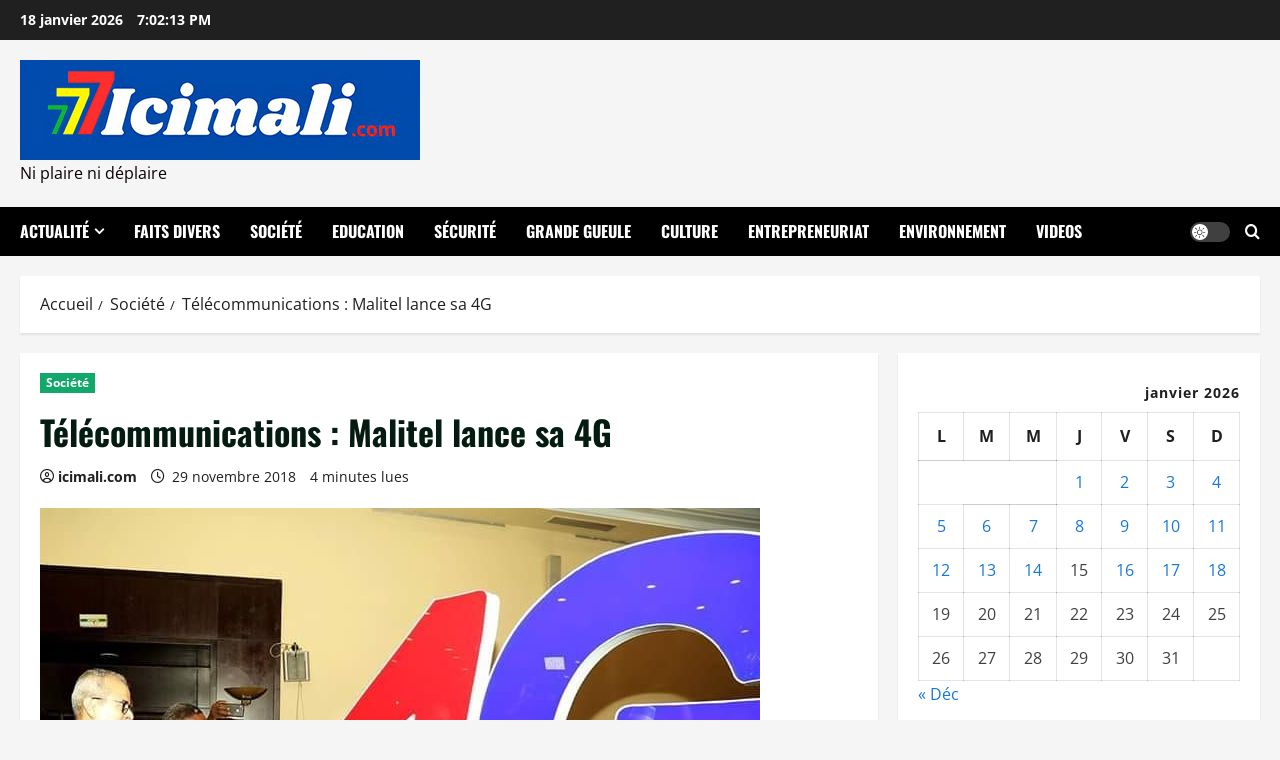

--- FILE ---
content_type: text/html; charset=UTF-8
request_url: https://icimali.com/telecommunications-malitel-lance-sa-4g/
body_size: 19136
content:
<!doctype html><html lang="fr-FR" prefix="og: https://ogp.me/ns#"><head><meta charset="UTF-8"><meta name="viewport" content="width=device-width, initial-scale=1"><link rel="profile" href="http://gmpg.org/xfn/11"><link href='https://icimali.com/wp-content/cache/autoptimize/css/autoptimize_single_419378de334112b8db17ee78c8cc5f3b.css' rel='stylesheet' type='text/css' /><style type='text/css'>#wp-socials-general-btn { float: left;min-height:65px; }
#wp-socials-fb-like { float:left;margin-right:5px;min-height: 65px; }
#wp-socials-twitter { float:left;margin-right:5px;max-width: 85px;min-height: 65px; }
#wp-socials-linkedin { float:left;margin-right:5px;margin-top: 4px;min-height: 65px; }
#wp-socials-plusone { float:left;margin-right:5px;min-height: 30px; }
#wp-socials-addthis { float:left;margin-right:5px;margin-top: 4px;min-height: 65px; }</style><title>Télécommunications : Malitel lance sa 4G  -</title><meta name="description" content="La société des télécommunications du Mali (Sotelma), opérateur historique du pays et filiale du Groupe Maroc Telecom, a lancé son  réseau 4G au Mali depuis ce"/><meta name="robots" content="follow, index, max-snippet:-1, max-video-preview:-1, max-image-preview:large"/><link rel="canonical" href="https://icimali.com/telecommunications-malitel-lance-sa-4g/" /><meta property="og:locale" content="fr_FR" /><meta property="og:type" content="article" /><meta property="og:title" content="Télécommunications : Malitel lance sa 4G  -" /><meta property="og:description" content="La société des télécommunications du Mali (Sotelma), opérateur historique du pays et filiale du Groupe Maroc Telecom, a lancé son  réseau 4G au Mali depuis ce" /><meta property="og:url" content="https://icimali.com/telecommunications-malitel-lance-sa-4g/" /><meta property="og:site_name" content="icimali.com" /><meta property="article:tag" content="Télécommunications Malitel lance sa 4G" /><meta property="article:section" content="Société" /><meta property="og:image" content="https://icimali.com/wp-content/uploads/2018/11/Arouna-Touré-lancement-G4-malitel.jpg" /><meta property="og:image:secure_url" content="https://icimali.com/wp-content/uploads/2018/11/Arouna-Touré-lancement-G4-malitel.jpg" /><meta property="og:image:width" content="720" /><meta property="og:image:height" content="553" /><meta property="og:image:alt" content="Télécommunications : Malitel lance sa 4G " /><meta property="og:image:type" content="image/jpeg" /><meta property="article:published_time" content="2018-11-29T00:01:55+00:00" /><meta name="twitter:card" content="summary_large_image" /><meta name="twitter:title" content="Télécommunications : Malitel lance sa 4G  -" /><meta name="twitter:description" content="La société des télécommunications du Mali (Sotelma), opérateur historique du pays et filiale du Groupe Maroc Telecom, a lancé son  réseau 4G au Mali depuis ce" /><meta name="twitter:creator" content="@com" /><meta name="twitter:image" content="https://icimali.com/wp-content/uploads/2018/11/Arouna-Touré-lancement-G4-malitel.jpg" /><meta name="twitter:label1" content="Écrit par" /><meta name="twitter:data1" content="icimali.com" /><meta name="twitter:label2" content="Temps de lecture" /><meta name="twitter:data2" content="3 minutes" /> <script type="application/ld+json" class="rank-math-schema">{"@context":"https://schema.org","@graph":[{"@type":["NewsMediaOrganization","Organization"],"@id":"https://icimali.com/#organization","name":"icimali.com","url":"https://icimali.com","logo":{"@type":"ImageObject","@id":"https://icimali.com/#logo","url":"https://icimali.com/wp-content/uploads/2025/02/Icimali.com-logo4000x100-150x100.png","contentUrl":"https://icimali.com/wp-content/uploads/2025/02/Icimali.com-logo4000x100-150x100.png","caption":"icimali.com","inLanguage":"fr-FR"}},{"@type":"WebSite","@id":"https://icimali.com/#website","url":"https://icimali.com","name":"icimali.com","alternateName":"ICI MALI","publisher":{"@id":"https://icimali.com/#organization"},"inLanguage":"fr-FR"},{"@type":"ImageObject","@id":"https://icimali.com/wp-content/uploads/2018/11/Arouna-Tour\u00e9-lancement-G4-malitel.jpg","url":"https://icimali.com/wp-content/uploads/2018/11/Arouna-Tour\u00e9-lancement-G4-malitel.jpg","width":"720","height":"553","inLanguage":"fr-FR"},{"@type":"WebPage","@id":"https://icimali.com/telecommunications-malitel-lance-sa-4g/#webpage","url":"https://icimali.com/telecommunications-malitel-lance-sa-4g/","name":"T\u00e9l\u00e9communications : Malitel lance sa 4G\u00a0 -","datePublished":"2018-11-29T00:01:55+00:00","dateModified":"2018-11-29T00:01:55+00:00","isPartOf":{"@id":"https://icimali.com/#website"},"primaryImageOfPage":{"@id":"https://icimali.com/wp-content/uploads/2018/11/Arouna-Tour\u00e9-lancement-G4-malitel.jpg"},"inLanguage":"fr-FR"},{"@type":"Person","@id":"https://icimali.com/author/cyrilicimali-com/","name":"icimali.com","url":"https://icimali.com/author/cyrilicimali-com/","image":{"@type":"ImageObject","@id":"https://secure.gravatar.com/avatar/2dc0f9f1b5f3268cc827a0d1a2fec62ac80dbed2e04fbd51d3938d1d454bc50f?s=96&amp;d=mm&amp;r=g","url":"https://secure.gravatar.com/avatar/2dc0f9f1b5f3268cc827a0d1a2fec62ac80dbed2e04fbd51d3938d1d454bc50f?s=96&amp;d=mm&amp;r=g","caption":"icimali.com","inLanguage":"fr-FR"},"sameAs":["https://twitter.com/Icimali.com"],"worksFor":{"@id":"https://icimali.com/#organization"}},{"@type":"BlogPosting","headline":"T\u00e9l\u00e9communications : Malitel lance sa 4G\u00a0 -","datePublished":"2018-11-29T00:01:55+00:00","dateModified":"2018-11-29T00:01:55+00:00","articleSection":"Soci\u00e9t\u00e9","author":{"@id":"https://icimali.com/author/cyrilicimali-com/","name":"icimali.com"},"publisher":{"@id":"https://icimali.com/#organization"},"description":"La soci\u00e9t\u00e9 des t\u00e9l\u00e9communications du Mali (Sotelma), op\u00e9rateur historique du pays et filiale du Groupe Maroc Telecom, a lanc\u00e9 son\u00a0 r\u00e9seau 4G au Mali depuis ce","name":"T\u00e9l\u00e9communications : Malitel lance sa 4G\u00a0 -","@id":"https://icimali.com/telecommunications-malitel-lance-sa-4g/#richSnippet","isPartOf":{"@id":"https://icimali.com/telecommunications-malitel-lance-sa-4g/#webpage"},"image":{"@id":"https://icimali.com/wp-content/uploads/2018/11/Arouna-Tour\u00e9-lancement-G4-malitel.jpg"},"inLanguage":"fr-FR","mainEntityOfPage":{"@id":"https://icimali.com/telecommunications-malitel-lance-sa-4g/#webpage"}}]}</script> <link rel="alternate" type="application/rss+xml" title=" &raquo; Flux" href="https://icimali.com/feed/" /><link rel="alternate" type="application/rss+xml" title=" &raquo; Flux des commentaires" href="https://icimali.com/comments/feed/" /><link rel="alternate" type="application/rss+xml" title=" &raquo; Télécommunications : Malitel lance sa 4G  Flux des commentaires" href="https://icimali.com/telecommunications-malitel-lance-sa-4g/feed/" /><link rel="alternate" title="oEmbed (JSON)" type="application/json+oembed" href="https://icimali.com/wp-json/oembed/1.0/embed?url=https%3A%2F%2Ficimali.com%2Ftelecommunications-malitel-lance-sa-4g%2F" /><link rel="alternate" title="oEmbed (XML)" type="text/xml+oembed" href="https://icimali.com/wp-json/oembed/1.0/embed?url=https%3A%2F%2Ficimali.com%2Ftelecommunications-malitel-lance-sa-4g%2F&#038;format=xml" /><style id='wp-img-auto-sizes-contain-inline-css' type='text/css'>img:is([sizes=auto i],[sizes^="auto," i]){contain-intrinsic-size:3000px 1500px}
/*# sourceURL=wp-img-auto-sizes-contain-inline-css */</style><link rel='stylesheet' id='dashicons-css' href='https://icimali.com/wp-includes/css/dashicons.min.css?ver=6.9' type='text/css' media='all' /><link rel='stylesheet' id='post-views-counter-frontend-css' href='https://icimali.com/wp-content/cache/autoptimize/css/autoptimize_single_1ae2b2895a8976da80c9a1afa6a98e23.css?ver=1.7.0' type='text/css' media='all' /><link rel='stylesheet' id='morenews-font-oswald-css' href='https://icimali.com/wp-content/cache/autoptimize/css/autoptimize_single_05ad77ed6b9b8616c1bd4a1a44aba9fa.css' type='text/css' media='all' /><link rel='stylesheet' id='morenews-font-open-sans-css' href='https://icimali.com/wp-content/cache/autoptimize/css/autoptimize_single_d22dbd5cae3653e1149370ebad9b7fd1.css' type='text/css' media='all' /><style id='wp-emoji-styles-inline-css' type='text/css'>img.wp-smiley, img.emoji {
		display: inline !important;
		border: none !important;
		box-shadow: none !important;
		height: 1em !important;
		width: 1em !important;
		margin: 0 0.07em !important;
		vertical-align: -0.1em !important;
		background: none !important;
		padding: 0 !important;
	}
/*# sourceURL=wp-emoji-styles-inline-css */</style><link rel='stylesheet' id='fb-widget-frontend-style-css' href='https://icimali.com/wp-content/cache/autoptimize/css/autoptimize_single_b44ca5995dcae22ce724d919dcba6bf7.css?ver=1.0.0' type='text/css' media='all' /><link rel='stylesheet' id='slick-css' href='https://icimali.com/wp-content/cache/autoptimize/css/autoptimize_single_13b1b6672b8cfb0d9ae7f899f1c42875.css?ver=all' type='text/css' media='all' /><link rel='stylesheet' id='font-awesome-css-css' href='https://icimali.com/wp-content/plugins/widget-post-slider/assets/css/font-awesome.min.css?ver=all' type='text/css' media='all' /><link rel='stylesheet' id='widget-post-slider-style-css' href='https://icimali.com/wp-content/cache/autoptimize/css/autoptimize_single_8ac82af7203bd75e1c3235371c742f00.css?ver=all' type='text/css' media='all' /><link rel='stylesheet' id='wpos-slick-style-css' href='https://icimali.com/wp-content/cache/autoptimize/css/autoptimize_single_144b2dcf82ceefaa126082688c60dd15.css?ver=3.7.1' type='text/css' media='all' /><link rel='stylesheet' id='wppsac-public-style-css' href='https://icimali.com/wp-content/cache/autoptimize/css/autoptimize_single_1751099ee94b7c7f0252606a8515999c.css?ver=3.7.1' type='text/css' media='all' /><link rel='stylesheet' id='ye_dynamic-css' href='https://icimali.com/wp-content/plugins/youtube-embed/css/main.min.css?ver=5.4' type='text/css' media='all' /><link rel='stylesheet' id='bootstrap-css' href='https://icimali.com/wp-content/themes/morenews/assets/bootstrap/css/bootstrap.min.css?ver=1.0.17' type='text/css' media='all' /><link rel='stylesheet' id='morenews-style-css' href='https://icimali.com/wp-content/themes/morenews/style.min.css?ver=1.0.17' type='text/css' media='all' /><style id='morenews-style-inline-css' type='text/css'>body.aft-dark-mode #sidr,body.aft-dark-mode,body.aft-dark-mode.custom-background,body.aft-dark-mode #af-preloader{background-color:#0d50e0;} body.aft-default-mode #sidr,body.aft-default-mode #af-preloader,body.aft-default-mode{background-color:#f5f5f5;} .frm_style_formidable-style.with_frm_style .frm_compact .frm_dropzone.dz-clickable .dz-message,.frm_style_formidable-style.with_frm_style input[type=submit],.frm_style_formidable-style.with_frm_style .frm_submit input[type=button],.frm_style_formidable-style.with_frm_style .frm_submit button,.frm_form_submit_style,.frm_style_formidable-style.with_frm_style .frm-edit-page-btn,.woocommerce #respond input#submit.disabled,.woocommerce #respond input#submit:disabled,.woocommerce #respond input#submit:disabled[disabled],.woocommerce a.button.disabled,.woocommerce a.button:disabled,.woocommerce a.button:disabled[disabled],.woocommerce button.button.disabled,.woocommerce button.button:disabled,.woocommerce button.button:disabled[disabled],.woocommerce input.button.disabled,.woocommerce input.button:disabled,.woocommerce input.button:disabled[disabled],.woocommerce #respond input#submit,.woocommerce a.button,.woocommerce button.button,.woocommerce input.button,.woocommerce #respond input#submit.alt,.woocommerce a.button.alt,.woocommerce button.button.alt,.woocommerce input.button.alt,.woocommerce-account .addresses .title .edit,:root .wc-block-featured-product__link :where(.wp-element-button,.wp-block-button__link),:root .wc-block-featured-category__link :where(.wp-element-button,.wp-block-button__link),hustle-button,button.wc-block-mini-cart__button,.wc-block-checkout .wp-block-button__link,.wp-block-button.wc-block-components-product-button .wp-block-button__link,.wc-block-grid__product-add-to-cart.wp-block-button .wp-block-button__link,body .wc-block-components-button,.wc-block-grid .wp-block-button__link,.woocommerce-notices-wrapper .button,body .woocommerce-notices-wrapper .button:hover,body.woocommerce .single_add_to_cart_button.button:hover,body.woocommerce a.button.add_to_cart_button:hover,.widget-title-fill-and-border .morenews-widget .wp-block-search__label,.widget-title-fill-and-border .morenews-widget .wp-block-group .wp-block-heading,.widget-title-fill-and-no-border .morenews-widget .wp-block-search__label,.widget-title-fill-and-no-border .morenews-widget .wp-block-group .wp-block-heading,.widget-title-fill-and-border .wp_post_author_widget .widget-title .header-after,.widget-title-fill-and-border .widget-title .heading-line,.widget-title-fill-and-border .aft-posts-tabs-panel .nav-tabs>li>a.active,.widget-title-fill-and-border .aft-main-banner-wrapper .widget-title .heading-line ,.widget-title-fill-and-no-border .wp_post_author_widget .widget-title .header-after,.widget-title-fill-and-no-border .widget-title .heading-line,.widget-title-fill-and-no-border .aft-posts-tabs-panel .nav-tabs>li>a.active,.widget-title-fill-and-no-border .aft-main-banner-wrapper .widget-title .heading-line,a.sidr-class-sidr-button-close,body.widget-title-border-bottom .header-after1 .heading-line-before,body.widget-title-border-bottom .widget-title .heading-line-before,.widget-title-border-center .morenews-widget .wp-block-search__label::after,.widget-title-border-center .morenews-widget .wp-block-group .wp-block-heading::after,.widget-title-border-center .wp_post_author_widget .widget-title .heading-line-before,.widget-title-border-center .aft-posts-tabs-panel .nav-tabs>li>a.active::after,.widget-title-border-center .wp_post_author_widget .widget-title .header-after::after,.widget-title-border-center .widget-title .heading-line-after,.widget-title-border-bottom .morenews-widget .wp-block-search__label::after,.widget-title-border-bottom .morenews-widget .wp-block-group .wp-block-heading::after,.widget-title-border-bottom .heading-line::before,.widget-title-border-bottom .wp-post-author-wrap .header-after::before,.widget-title-border-bottom .aft-posts-tabs-panel .nav-tabs>li>a.active span::after,.aft-dark-mode .is-style-fill a.wp-block-button__link:not(.has-background),.aft-default-mode .is-style-fill a.wp-block-button__link:not(.has-background),#reading-progress-bar,a.comment-reply-link,body.aft-default-mode .reply a,body.aft-dark-mode .reply a,.aft-popular-taxonomies-lists span::before ,#loader-wrapper div,span.heading-line::before,.wp-post-author-wrap .header-after::before,body.aft-dark-mode input[type="button"],body.aft-dark-mode input[type="reset"],body.aft-dark-mode input[type="submit"],body.aft-dark-mode .inner-suscribe input[type=submit],body.aft-default-mode input[type="button"],body.aft-default-mode input[type="reset"],body.aft-default-mode input[type="submit"],body.aft-default-mode .inner-suscribe input[type=submit],.woocommerce-product-search button[type="submit"],input.search-submit,.wp-block-search__button,.af-youtube-slider .af-video-wrap .af-bg-play i,.af-youtube-video-list .entry-header-yt-video-wrapper .af-yt-video-play i,.af-post-format i,body .btn-style1 a:visited,body .btn-style1 a,body span.post-page-numbers.current,body .morenews-pagination .nav-links .page-numbers.current,body #scroll-up,button,a.author-button.primary,.morenews-reaction-button .reaction-percentage,h3.morenews-subtitle:after,body article.sticky .read-single:before,.aft-readmore-wrapper a.aft-readmore:hover,body.aft-dark-mode .aft-readmore-wrapper a.aft-readmore:hover,footer.site-footer .aft-readmore-wrapper a.aft-readmore:hover,.aft-readmore-wrapper a.aft-readmore:hover,body .trending-posts-vertical .trending-no{background-color:#1778d8;} div.wpforms-container-full button[type=submit]:hover,div.wpforms-container-full button[type=submit]:not(:hover):not(:active){background-color:#1778d8 !important;} .grid-design-texts-over-image .aft-readmore-wrapper a.aft-readmore:hover,.aft-readmore-wrapper a.aft-readmore:hover,body.aft-dark-mode .aft-readmore-wrapper a.aft-readmore:hover,body.aft-default-mode .aft-readmore-wrapper a.aft-readmore:hover,a.author-button.primary,.morenews-post-badge,body.single .entry-header .aft-post-excerpt-and-meta .post-excerpt,body.aft-dark-mode.single span.tags-links a:hover,.morenews-pagination .nav-links .page-numbers.current,.aft-readmore-wrapper a.aft-readmore:hover,p.awpa-more-posts a:hover,.wp-post-author-meta .wp-post-author-meta-more-posts a.awpa-more-posts:hover{border-color:#1778d8;} body:not(.rtl) .aft-popular-taxonomies-lists span::after{border-left-color:#1778d8;} body.rtl .aft-popular-taxonomies-lists span::after{border-right-color:#1778d8;} .widget-title-fill-and-no-border .morenews-widget .wp-block-search__label::after,.widget-title-fill-and-no-border .morenews-widget .wp-block-group .wp-block-heading::after,.widget-title-fill-and-no-border .aft-posts-tabs-panel .nav-tabs>li a.active::after,.widget-title-fill-and-no-border .morenews-widget .widget-title::before,.widget-title-fill-and-no-border .morenews-customizer .widget-title::before{border-top-color:#1778d8;} .woocommerce div.product .woocommerce-tabs ul.tabs li.active,#scroll-up::after,.aft-dark-mode #loader,.aft-default-mode #loader{border-bottom-color:#1778d8;} footer.site-footer .wp-calendar-nav a:hover,footer.site-footer .wp-block-latest-comments__comment-meta a:hover,.aft-dark-mode .tagcloud a:hover,.aft-dark-mode .widget ul.menu >li a:hover,.aft-dark-mode .widget > ul > li a:hover,.banner-exclusive-posts-wrapper a:hover,.list-style .read-title h3 a:hover,.grid-design-default .read-title h3 a:hover,body.aft-dark-mode .banner-exclusive-posts-wrapper a:hover,body.aft-dark-mode .banner-exclusive-posts-wrapper a:visited:hover,body.aft-default-mode .banner-exclusive-posts-wrapper a:hover,body.aft-default-mode .banner-exclusive-posts-wrapper a:visited:hover,body.wp-post-author-meta .awpa-display-name a:hover,.widget_text a ,.post-description a:not(.aft-readmore),.post-description a:not(.aft-readmore):visited,.wp_post_author_widget .wp-post-author-meta .awpa-display-name a:hover,.wp-post-author-meta .wp-post-author-meta-more-posts a.awpa-more-posts:hover,body.aft-default-mode .af-breadcrumbs a:hover,body.aft-dark-mode .af-breadcrumbs a:hover,body .wp-block-latest-comments li.wp-block-latest-comments__comment a:hover,body .site-footer .color-pad .read-title h3 a:hover,body.aft-dark-mode #secondary .morenews-widget ul[class*="wp-block-"] a:hover,body.aft-dark-mode #secondary .morenews-widget ol[class*="wp-block-"] a:hover,body.aft-dark-mode a.post-edit-link:hover,body.aft-default-mode #secondary .morenews-widget ul[class*="wp-block-"] a:hover,body.aft-default-mode #secondary .morenews-widget ol[class*="wp-block-"] a:hover,body.aft-default-mode a.post-edit-link:hover,body.aft-default-mode #secondary .widget > ul > li a:hover,body.aft-default-mode footer.comment-meta a:hover,body.aft-dark-mode footer.comment-meta a:hover,body.aft-default-mode .comment-form a:hover,body.aft-dark-mode .comment-form a:hover,body.aft-dark-mode .entry-content > .wp-block-tag-cloud a:not(.has-text-color):hover,body.aft-default-mode .entry-content > .wp-block-tag-cloud a:not(.has-text-color):hover,body.aft-dark-mode .entry-content .wp-block-archives-list.wp-block-archives a:not(.has-text-color):hover,body.aft-default-mode .entry-content .wp-block-archives-list.wp-block-archives a:not(.has-text-color):hover,body.aft-dark-mode .entry-content .wp-block-latest-posts a:not(.has-text-color):hover,body.aft-dark-mode .entry-content .wp-block-categories-list.wp-block-categories a:not(.has-text-color):hover,body.aft-default-mode .entry-content .wp-block-latest-posts a:not(.has-text-color):hover,body.aft-default-mode .entry-content .wp-block-categories-list.wp-block-categories a:not(.has-text-color):hover,.aft-default-mode .wp-block-archives-list.wp-block-archives a:not(.has-text-color):hover,.aft-default-mode .wp-block-latest-posts a:not(.has-text-color):hover,.aft-default-mode .wp-block-categories-list.wp-block-categories a:not(.has-text-color):hover,.aft-default-mode .wp-block-latest-comments li.wp-block-latest-comments__comment a:hover,.aft-dark-mode .wp-block-archives-list.wp-block-archives a:not(.has-text-color):hover,.aft-dark-mode .wp-block-latest-posts a:not(.has-text-color):hover,.aft-dark-mode .wp-block-categories-list.wp-block-categories a:not(.has-text-color):hover,.aft-dark-mode .wp-block-latest-comments li.wp-block-latest-comments__comment a:hover,body.aft-dark-mode .morenews-pagination .nav-links a.page-numbers:hover,body.aft-default-mode .morenews-pagination .nav-links a.page-numbers:hover,body.aft-default-mode .aft-popular-taxonomies-lists ul li a:hover ,body.aft-dark-mode .aft-popular-taxonomies-lists ul li a:hover,body.aft-dark-mode .wp-calendar-nav a,body .entry-content > .wp-block-heading:not(.has-link-color):not(.wp-block-post-title) a,body .entry-content > ul a,body .entry-content > ol a,body .entry-content > p:not(.has-link-color) a ,body.aft-default-mode p.logged-in-as a,body.aft-dark-mode p.logged-in-as a,body.aft-dark-mode .woocommerce-loop-product__title:hover,body.aft-default-mode .woocommerce-loop-product__title:hover,a:hover,p a,.stars a:active,.stars a:focus,.morenews-widget.widget_text a,a.author-website:hover,.author-box-content a.author-posts-link:hover,body .morenews-sponsor a,body .morenews-source a,body.aft-default-mode .wp-block-latest-comments li.wp-block-latest-comments__comment a:hover,body.aft-dark-mode .wp-block-latest-comments li.wp-block-latest-comments__comment a:hover,.entry-content .wp-block-latest-comments a:not(.has-text-color):hover,.wc-block-grid__product .wc-block-grid__product-link:focus,body.aft-default-mode .entry-content .wp-block-heading:not(.has-link-color):not(.wp-block-post-title) a,body.aft-dark-mode .entry-content .wp-block-heading:not(.has-link-color):not(.wp-block-post-title) a,body.aft-default-mode .comment-content a,body.aft-dark-mode .comment-content a,body.aft-default-mode .post-excerpt a,body.aft-dark-mode .post-excerpt a,body.aft-default-mode .wp-block-tag-cloud a:hover,body.aft-default-mode .tagcloud a:hover,body.aft-default-mode.single span.tags-links a:hover,body.aft-default-mode p.awpa-more-posts a:hover,body.aft-default-mode p.awpa-website a:hover ,body.aft-default-mode .wp-post-author-meta h4 a:hover,body.aft-default-mode .widget ul.menu >li a:hover,body.aft-default-mode .widget > ul > li a:hover,body.aft-default-mode .nav-links a:hover,body.aft-default-mode ul.trail-items li a:hover,body.aft-dark-mode .wp-block-tag-cloud a:hover,body.aft-dark-mode .tagcloud a:hover,body.aft-dark-mode.single span.tags-links a:hover,body.aft-dark-mode p.awpa-more-posts a:hover,body.aft-dark-mode p.awpa-website a:hover ,body.aft-dark-mode .widget ul.menu >li a:hover,body.aft-dark-mode .nav-links a:hover,body.aft-dark-mode ul.trail-items li a:hover{color:#1778d8;} @media only screen and (min-width:992px){body.aft-default-mode .morenews-header .main-navigation .menu-desktop > ul > li:hover > a:before,body.aft-default-mode .morenews-header .main-navigation .menu-desktop > ul > li.current-menu-item > a:before{background-color:#1778d8;} } .woocommerce-product-search button[type="submit"],input.search-submit{background-color:#1778d8;} .aft-dark-mode .entry-content a:hover,.aft-dark-mode .entry-content a:focus,.aft-dark-mode .entry-content a:active,.wp-calendar-nav a,#wp-calendar tbody td a,body.aft-dark-mode #wp-calendar tbody td#today,body.aft-default-mode #wp-calendar tbody td#today,body.aft-default-mode .entry-content .wp-block-heading:not(.has-link-color):not(.wp-block-post-title) a,body.aft-dark-mode .entry-content .wp-block-heading:not(.has-link-color):not(.wp-block-post-title) a,body .entry-content > ul a,body .entry-content > ul a:visited,body .entry-content > ol a,body .entry-content > ol a:visited,body .entry-content > p:not(.has-link-color) a,body .entry-content > p:not(.has-link-color) a:visited{color:#1778d8;} .woocommerce-product-search button[type="submit"],input.search-submit,body.single span.tags-links a:hover,body .entry-content .wp-block-heading:not(.has-link-color):not(.wp-block-post-title) a,body .entry-content > ul a,body .entry-content > ul a:visited,body .entry-content > ol a,body .entry-content > ol a:visited,body .entry-content > p:not(.has-link-color) a,body .entry-content > p:not(.has-link-color) a:visited{border-color:#1778d8;} @media only screen and (min-width:993px){.main-navigation .menu-desktop > li.current-menu-item::after,.main-navigation .menu-desktop > ul > li.current-menu-item::after,.main-navigation .menu-desktop > li::after,.main-navigation .menu-desktop > ul > li::after{background-color:#1778d8;} } .site-branding .site-title{font-family:'Oswald','Noto Sans','Noto Sans CJK SC','Noto Sans JP','Noto Sans KR',system-ui,-apple-system,'Segoe UI',Roboto,'Helvetica Neue',Arial,sans-serif,'Apple Color Emoji','Segoe UI Emoji','Segoe UI Symbol';} body,button,input,select,optgroup,.cat-links li a,.min-read,.af-social-contacts .social-widget-menu .screen-reader-text,textarea{font-family:'Open Sans','Noto Sans','Noto Sans CJK SC','Noto Sans JP','Noto Sans KR',system-ui,-apple-system,'Segoe UI',Roboto,'Helvetica Neue',Arial,sans-serif,'Apple Color Emoji','Segoe UI Emoji','Segoe UI Symbol';} .wp-block-tag-cloud a,.tagcloud a,body span.hustle-title,.wp-block-blockspare-blockspare-tabs .bs-tabs-title-list li a.bs-tab-title,.navigation.post-navigation .nav-links a,div.custom-menu-link > a,.exclusive-posts .exclusive-now span,.aft-popular-taxonomies-lists span,.exclusive-posts a,.aft-posts-tabs-panel .nav-tabs>li>a,.widget-title-border-bottom .aft-posts-tabs-panel .nav-tabs>li>a,.nav-tabs>li,.widget ul ul li,.widget ul.menu >li ,.widget > ul > li,.wp-block-search__label,.wp-block-latest-posts.wp-block-latest-posts__list li,.wp-block-latest-comments li.wp-block-latest-comments__comment,.wp-block-group ul li a,.main-navigation ul li a,h1,h2,h3,h4,h5,h6{font-family:'Oswald','Noto Sans','Noto Sans CJK SC','Noto Sans JP','Noto Sans KR',system-ui,-apple-system,'Segoe UI',Roboto,'Helvetica Neue',Arial,sans-serif,'Apple Color Emoji','Segoe UI Emoji','Segoe UI Symbol';} .container-wrapper .elementor{max-width:100%;} .full-width-content .elementor-section-stretched,.align-content-left .elementor-section-stretched,.align-content-right .elementor-section-stretched{max-width:100%;left:0 !important;}
/*# sourceURL=morenews-style-inline-css */</style><link rel='stylesheet' id='newsgame-css' href='https://icimali.com/wp-content/cache/autoptimize/css/autoptimize_single_a15b8b7d40123ee93379340871237d9b.css?ver=1.0.17' type='text/css' media='all' /><link rel='stylesheet' id='aft-icons-css' href='https://icimali.com/wp-content/cache/autoptimize/css/autoptimize_single_2f2898c950a6a9bf6af8b97339e29f16.css?ver=6.9' type='text/css' media='all' /><link rel='stylesheet' id='sidr-css' href='https://icimali.com/wp-content/cache/autoptimize/css/autoptimize_single_361b2979703e912f22406a3a11c46494.css?ver=6.9' type='text/css' media='all' /><link rel='stylesheet' id='magnific-popup-css' href='https://icimali.com/wp-content/cache/autoptimize/css/autoptimize_single_30b593b71d7672658f89bfea0ab360c9.css?ver=6.9' type='text/css' media='all' /><link rel='stylesheet' id='youtube-channel-gallery-css' href='https://icimali.com/wp-content/cache/autoptimize/css/autoptimize_single_37b73829b7042b443eb12b0313fc1536.css?ver=6.9' type='text/css' media='all' /><link rel='stylesheet' id='jquery.magnific-popup-css' href='https://icimali.com/wp-content/cache/autoptimize/css/autoptimize_single_5e9b4a0cd874aa0e20a9a75ee094ff4e.css?ver=6.9' type='text/css' media='all' /> <script defer type="text/javascript" src="https://icimali.com/wp-includes/js/jquery/jquery.min.js?ver=3.7.1" id="jquery-core-js"></script> <script defer type="text/javascript" src="https://icimali.com/wp-includes/js/jquery/jquery-migrate.min.js?ver=3.4.1" id="jquery-migrate-js"></script> <script defer type="text/javascript" src="https://icimali.com/wp-content/cache/autoptimize/js/autoptimize_single_de952eda41b0edc0b5c416ee48f7028e.js?ver=6.9" id="jquery-cookie-js"></script> <script defer type="text/javascript" src="https://icimali.com/wp-content/cache/autoptimize/js/autoptimize_single_f6c09875e0251865eaa038197f3c9b31.js?ver=1.0.17" id="morenews-background-script-js"></script> <link rel="https://api.w.org/" href="https://icimali.com/wp-json/" /><link rel="alternate" title="JSON" type="application/json" href="https://icimali.com/wp-json/wp/v2/posts/6698" /><link rel="EditURI" type="application/rsd+xml" title="RSD" href="https://icimali.com/xmlrpc.php?rsd" /><meta name="generator" content="WordPress 6.9" /><link rel='shortlink' href='https://icimali.com/?p=6698' /><link rel="pingback" href="https://icimali.com/xmlrpc.php"><style type="text/css">.site-title a,
      .site-header .site-branding .site-title a:visited,
      .site-header .site-branding .site-title a:hover,
      .site-description {
        color: #0a0202      }

      body.aft-dark-mode .site-title a,
      body.aft-dark-mode .site-header .site-branding .site-title a:visited,
      body.aft-dark-mode .site-header .site-branding .site-title a:hover,
      body.aft-dark-mode .site-description {
        color: #ffffff;
      }

      .header-layout-3 .site-header .site-branding .site-title,
      .site-branding .site-title {
        font-size: 72px;
      }

      @media only screen and (max-width: 640px) {
        .site-branding .site-title {
          font-size: 2.75rem;

        }
      }

      /* @media only screen and (max-width: 375px) {
                    .site-branding .site-title {
                        font-size: 32px;

                    }
                } */</style><link rel="icon" href="https://icimali.com/wp-content/uploads/2025/02/Icone-Icimali.com_-1-150x150.png" sizes="32x32" /><link rel="icon" href="https://icimali.com/wp-content/uploads/2025/02/Icone-Icimali.com_-1-300x300.png" sizes="192x192" /><link rel="apple-touch-icon" href="https://icimali.com/wp-content/uploads/2025/02/Icone-Icimali.com_-1-300x300.png" /><meta name="msapplication-TileImage" content="https://icimali.com/wp-content/uploads/2025/02/Icone-Icimali.com_-1-300x300.png" /></head><body class="wp-singular post-template-default single single-post postid-6698 single-format-standard wp-custom-logo wp-embed-responsive wp-theme-morenews wp-child-theme-newsgame  aft-sticky-header aft-default-mode aft-header-layout-side header-image-above widget-title-border-bottom default-content-layout single-content-mode-default single-post-title-boxed align-content-left af-wide-layout"><div id="page" class="site af-whole-wrapper"> <a class="skip-link screen-reader-text" href="#content">Aller au contenu</a><header id="masthead" class="header-layout-side morenews-header"><div class="top-header"><div class="container-wrapper"><div class="top-bar-flex"><div class="top-bar-left col-2"><div class="date-bar-left"> <span class="topbar-date"> 18 janvier 2026 <span id="topbar-time"></span> </span></div></div><div class="top-bar-right col-2"><div class="aft-small-social-menu"></div></div></div></div></div><div class="af-middle-header " ><div class="container-wrapper"><div class="af-middle-container"><div class="logo"><div class="site-branding "> <a href="https://icimali.com/" class="custom-logo-link" rel="home"><img width="400" height="100" src="https://icimali.com/wp-content/uploads/2025/02/Icimali.com-logo4000x100.png" class="custom-logo" alt="Logo de Icimali journal en ligne" decoding="async" srcset="https://icimali.com/wp-content/uploads/2025/02/Icimali.com-logo4000x100.png 400w, https://icimali.com/wp-content/uploads/2025/02/Icimali.com-logo4000x100-300x75.png 300w" sizes="(max-width: 400px) 100vw, 400px" loading="lazy" /></a><p class="site-title font-family-1"> <a href="https://icimali.com/" class="site-title-anchor" rel="home"></a></p><p class="site-description"> Ni plaire ni déplaire</p></div></div></div></div></div><div id="main-navigation-bar" class="af-bottom-header"><div class="container-wrapper"><div class="bottom-bar-flex"><div class="offcanvas-navigaiton"><div class="af-bottom-head-nav"><div class="navigation-container"><nav class="main-navigation clearfix"> <span class="toggle-menu" > <a href="#" role="button" class="aft-void-menu" aria-controls="primary-menu" aria-expanded="false"> <span class="screen-reader-text"> Menu principal </span> <i class="ham"></i> </a> </span><div class="menu main-menu menu-desktop show-menu-border"><ul id="primary-menu" class="menu"><li id="menu-item-30" class="menu-item menu-item-type-taxonomy menu-item-object-category menu-item-has-children menu-item-30"><a href="https://icimali.com/category/acualite/">Actualité</a><ul class="sub-menu"><li id="menu-item-31" class="menu-item menu-item-type-taxonomy menu-item-object-category menu-item-31"><a href="https://icimali.com/category/economie/">Economie</a></li><li id="menu-item-33" class="menu-item menu-item-type-taxonomy menu-item-object-category menu-item-33"><a href="https://icimali.com/category/politique/">Politique</a></li><li id="menu-item-125" class="menu-item menu-item-type-taxonomy menu-item-object-category menu-item-125"><a href="https://icimali.com/category/international/">International</a></li><li id="menu-item-13461" class="menu-item menu-item-type-taxonomy menu-item-object-category menu-item-13461"><a href="https://icimali.com/category/sante/">Santé</a></li><li id="menu-item-126" class="menu-item menu-item-type-taxonomy menu-item-object-category menu-item-126"><a href="https://icimali.com/category/sports/">Sports</a></li></ul></li><li id="menu-item-32" class="menu-item menu-item-type-taxonomy menu-item-object-category menu-item-32"><a href="https://icimali.com/category/faits-divers/">Faits divers</a></li><li id="menu-item-36" class="menu-item menu-item-type-taxonomy menu-item-object-category current-post-ancestor current-menu-parent current-post-parent menu-item-36"><a href="https://icimali.com/category/societe/">Société</a></li><li id="menu-item-124" class="menu-item menu-item-type-taxonomy menu-item-object-category menu-item-124"><a href="https://icimali.com/category/education/">Education</a></li><li id="menu-item-34" class="menu-item menu-item-type-taxonomy menu-item-object-category menu-item-34"><a href="https://icimali.com/category/securite/">Sécurité</a></li><li id="menu-item-135" class="menu-item menu-item-type-taxonomy menu-item-object-category menu-item-135"><a href="https://icimali.com/category/en-clair/">Grande Gueule</a></li><li id="menu-item-123" class="menu-item menu-item-type-taxonomy menu-item-object-category menu-item-123"><a href="https://icimali.com/category/culture/">Culture</a></li><li id="menu-item-13459" class="menu-item menu-item-type-taxonomy menu-item-object-category menu-item-13459"><a href="https://icimali.com/category/entrepreneuriat/">Entrepreneuriat</a></li><li id="menu-item-13460" class="menu-item menu-item-type-taxonomy menu-item-object-category menu-item-13460"><a href="https://icimali.com/category/environnement/">Environnement</a></li><li id="menu-item-13462" class="menu-item menu-item-type-taxonomy menu-item-object-category menu-item-13462"><a href="https://icimali.com/category/videos/">VIDEOS</a></li></ul></div></nav></div></div></div><div class="search-watch"><div id="aft-dark-light-mode-wrap"> <a href="javascript:void(0)" class="aft-default-mode" data-site-mode="aft-default-mode" id="aft-dark-light-mode-btn"> <span class="aft-icon-circle">Bouton clair/foncé</span> </a></div><div class="af-search-wrap"><div class="search-overlay" aria-label="Ouvrir le formulaire de recherche"> <a href="#" title="Search" class="search-icon" aria-label="Ouvrir le formulaire de recherche"> <i class="fa fa-search"></i> </a><div class="af-search-form"><form role="search" method="get" class="search-form" action="https://icimali.com/"> <label> <span class="screen-reader-text">Rechercher :</span> <input type="search" class="search-field" placeholder="Rechercher…" value="" name="s" /> </label> <input type="submit" class="search-submit" value="Rechercher" /></form><div id="af-live-search-results"></div></div></div></div></div></div></div></div></header><div class="aft-main-breadcrumb-wrapper container-wrapper"><div class="af-breadcrumbs font-family-1 color-pad"><div role="navigation" aria-label="Fil d’ariane" class="breadcrumb-trail breadcrumbs" itemprop="breadcrumb"><ul class="trail-items" itemscope itemtype="http://schema.org/BreadcrumbList"><meta name="numberOfItems" content="3" /><meta name="itemListOrder" content="Ascending" /><li itemprop="itemListElement" itemscope itemtype="http://schema.org/ListItem" class="trail-item trail-begin"><a href="https://icimali.com/" rel="home" itemprop="item"><span itemprop="name">Accueil</span></a><meta itemprop="position" content="1" /></li><li itemprop="itemListElement" itemscope itemtype="http://schema.org/ListItem" class="trail-item"><a href="https://icimali.com/category/societe/" itemprop="item"><span itemprop="name">Société</span></a><meta itemprop="position" content="2" /></li><li itemprop="itemListElement" itemscope itemtype="http://schema.org/ListItem" class="trail-item trail-end"><a href="https://icimali.com/telecommunications-malitel-lance-sa-4g/" itemprop="item"><span itemprop="name">Télécommunications : Malitel lance sa 4G </span></a><meta itemprop="position" content="3" /></li></ul></div></div></div><div id="content" class="container-wrapper"><div class="section-block-upper"><div id="primary" class="content-area"><main id="main" class="site-main"><article id="post-6698" class="af-single-article post-6698 post type-post status-publish format-standard has-post-thumbnail hentry category-societe tag-telecommunications-malitel-lance-sa-4g"><div class="entry-content-wrap read-single social-after-title"><header class="entry-header pos-rel"><div class="read-details"><div class="entry-header-details af-cat-widget-carousel"><div class="figure-categories read-categories figure-categories-bg categories-inside-image"><ul class="cat-links"><li class="meta-category"> <a class="morenews-categories category-color-1" href="https://icimali.com/category/societe/" aria-label="Société"> Société </a></li></ul></div><h1 class="entry-title">Télécommunications : Malitel lance sa 4G </h1><div class="aft-post-excerpt-and-meta color-pad"><div class="entry-meta author-links"> <span class="item-metadata posts-author byline"> <i class="far fa-user-circle"></i> <a href="https://icimali.com/author/cyrilicimali-com/"> icimali.com </a> </span> <span class="item-metadata posts-date"> <i class="far fa-clock" aria-hidden="true"></i> 29 novembre 2018 </span> <span class="min-read">4 minutes lues</span><div class="aft-comment-view-share"></div></div></div></div></div></header><div class="read-img pos-rel"><div class="post-thumbnail full-width-image original"> <img width="720" height="553" src="https://icimali.com/wp-content/uploads/2018/11/Arouna-Touré-lancement-G4-malitel.jpg" class="attachment-full size-full wp-post-image" alt="Arouna Touré-lancement G4 malitel" decoding="async" fetchpriority="high" srcset="https://icimali.com/wp-content/uploads/2018/11/Arouna-Touré-lancement-G4-malitel.jpg 720w, https://icimali.com/wp-content/uploads/2018/11/Arouna-Touré-lancement-G4-malitel-300x230.jpg 300w" sizes="(max-width: 720px) 100vw, 720px" loading="lazy" /></div></div><div class="color-pad"><div class="entry-content read-details"><div class="post-views content-post post-6698 entry-meta load-static"> <span class="post-views-icon dashicons dashicons-chart-bar"></span> <span class="post-views-label">Visite :</span> <span class="post-views-count">1 296</span></div><div id="wp-socials" style="margin-top:20px;margin-bottom:0px;"><div id="wp-socials-general-btn"><div id="wp-socials-plusone">  <script src="https://apis.google.com/js/platform.js" async defer>{lang: 'fr'}</script> <div class="g-plus" data-action="share" data-annotation="bubble" data-height="58" data-size="medium" data-href="https://icimali.com/telecommunications-malitel-lance-sa-4g/"></div></div><div id="wp-socials-fb-like"><iframe src="https://www.facebook.com/plugins/like.php?href=https://icimali.com/telecommunications-malitel-lance-sa-4g/%2F&width=450&layout=button_count&action=like&size=large&show_faces=false&share=true&height=80" width="450" height="80" style="border:none;overflow:hidden" scrolling="no" frameborder="0" allowTransparency="true"></iframe></div><div id="wp-socials-twitter"><iframe scrolling="no"
 src="https://platform.twitter.com/widgets/tweet_button.html?size=l&url=https://icimali.com/telecommunications-malitel-lance-sa-4g/&via=@ComIcimali&text=Télécommunications : Malitel lance sa 4G "
 width="140"
 height="28"
 title="Twitter Tweet Button"
 style="border: 0; overflow: hidden;"> </iframe></div><div id="wp-socials-linkedin"> <script defer src="//platform.linkedin.com/in.js" type="text/javascript">lang: fr-FR</script> <script type="IN/Share" data-url="https://icimali.com/telecommunications-malitel-lance-sa-4g/" data-counter="top"></script> </div></div><div style="clear:both"></div></div><h2 style="text-align: justify;"><strong>L’objectif est d’offrir des services de qualité rentables, fiables  aux consommateurs.</strong></h2><p style="text-align: justify;">La société des télécommunications du Mali (Sotelma), opérateur historique du pays et filiale du Groupe Maroc Telecom, a lancé son  réseau 4G au Mali depuis ce mardi 27 novembre dernier.</p><p style="text-align: justify;">C’était à la faveur d’une cérémonie organisée à l’hôtel de l’Amitié, sous la présidence du ministre de l’Economie numérique et de la Communication, Arouna Modibo Touré. en présence du chef de cabinet du Premier ministre, Madame Sidibé Zamilatou Cissé, du président du CNPM, Mamadou Sinssi Coulibaly, des responsables de la société et plusieurs  autres invités.</p><p style="text-align: justify;">Dans son discours d’ouverture, le directeur général de Malitel, Adel Aziz Biddine  a souligné l’importance du pas franchi par sa société : « le lancement de la 4G de Malitel émane d’une stratégie globale visant à améliorer nos prestations et à satisfaire les besoins de nos clients. Notre objectif, en préparant le terrain pour le lancement, était de proposer la meilleure qualité de service et d’élargir la 4G, non seulement au niveau de Bamako, mais également dans les autres régions, et nous sommes fiers des résultats obtenus et que vous constaterez de vous-même dans les jours à venir. »</p><p style="text-align: justify;">Selon le patron de Malitel, l’octroi de ce bijou technologique s’inscrit dans une vision globale d’amélioration en continu, matérialisée par des investissements colossaux, techniquement, financièrement et commercialement. « Le meilleur exemple est notre 4G, qui, non seulement, repose sur des équipements raccordés en Fibre optique d’où une qualité de transmission inégalée, mais profite également d’une bande passante Internet large que nous n’avons cessé d’augmenter pour permettre un débit à la hauteur des attentes de notre clientèle exigeante. » pour Abdel Aziz Biddine, la 4G viendra enrichir un catalogue d’offres et de services étoffé, destiné à toutes les catégories de clientèle. Toutes choses qui cadrent avec la vision de la société : celui de toujours offrir plus et offrir mieux, tourné vers l’avenir et scrutant les montagnes à gravir demain.</p><p style="text-align: justify;">« En tant qu’acteur majeur dans l’économie malienne, notre vision est durable et nos efforts sont sincères pour donner la meilleure prestation, réduire la fracture numérique et développer au maximum notre réseau. Nos actions s’inscrivent dans la continuité et notre démarche est naturellement volontariste. » a souligné le directeur général de Malitel.</p><p style="text-align: justify;">Il a  profité de l’occasion pour exprimer, la gratitude et les remerciements de Malitel aux autorités notamment, au ministère de tutelle et celui des Finances</p><p style="text-align: justify;">A sa suite, le ministre de l’Economie numérique et de la Communication s’est réjoui de la qualité du travail réalisé par les responsables de la société. Avant de leur rappeler les objectifs et les priorités du gouvernement.</p><p style="text-align: justify;">Selon le ministre Touré, le texte réglementaire, en plus d’étendre la licence de Sotelma à la 4G, fixe les obligations de couverture en 4G ainsi que celles relative à la qualité du service. « Le gouvernement a décidé d’octroyer la licence 4G à la Sotelma dans un souci d’équité et de saine concurrence sur le marché télécoms national. Il ne faut pas qu’il y’ait un fossé entre nous dans la capitale et ceux qui sont dans les zones les plus reculées. Le téléphone doit être accessible à tous aujourd’hui. Tels sont, selon le ministre Touré, les objectifs du Président de la République : la couverture du pays et la qualité du service. C’est pourquoi, dira-t-il que l’octroi de ce 4G permettra l’atteinte de ces objectifs en cela qu’il permettra à Malitel d’offrir des services de qualité rentables, fiables  aux consommateurs.</p><p style="text-align: justify;">Rappelons que l’attribution avait été entérinée le 19 juillet 2017, lors de la session ordinaire du Conseil des ministres présidé par Abdoulaye Idrissa Maiga, alors Premier ministre pour en dévoiler le coût de cette licence chiffré à 100 milliards F CFA.</p><p style="text-align: justify;"><strong>Mohamed Naman Keita</strong></p><p style="text-align: justify;"><strong> 22 Septembre</strong></p><div id="wp-socials" style="margin-top:20px;margin-bottom:0px;"><div id="wp-socials-general-btn"><div id="wp-socials-plusone">  <script src="https://apis.google.com/js/platform.js" async defer>{lang: 'fr'}</script> <div class="g-plus" data-action="share" data-annotation="bubble" data-height="58" data-size="medium" data-href="https://icimali.com/telecommunications-malitel-lance-sa-4g/"></div></div><div id="wp-socials-fb-like"><iframe src="https://www.facebook.com/plugins/like.php?href=https://icimali.com/telecommunications-malitel-lance-sa-4g/%2F&width=450&layout=button_count&action=like&size=large&show_faces=false&share=true&height=80" width="450" height="80" style="border:none;overflow:hidden" scrolling="no" frameborder="0" allowTransparency="true"></iframe></div><div id="wp-socials-twitter"><iframe scrolling="no"
 src="https://platform.twitter.com/widgets/tweet_button.html?size=l&url=https://icimali.com/telecommunications-malitel-lance-sa-4g/&via=@ComIcimali&text=Télécommunications : Malitel lance sa 4G "
 width="140"
 height="28"
 title="Twitter Tweet Button"
 style="border: 0; overflow: hidden;"> </iframe></div><div id="wp-socials-linkedin"> <script defer src="//platform.linkedin.com/in.js" type="text/javascript">lang: fr-FR</script> <script type="IN/Share" data-url="https://icimali.com/telecommunications-malitel-lance-sa-4g/" data-counter="top"></script> </div></div><div style="clear:both"></div></div><section class="morenews-author-bio"><div class="af-title-subtitle-wrap"><h2 class="widget-title header-after1 "> <span class="heading-line-before"></span> <span class="heading-line">À propos de l&#039;auteur</span> <span class="heading-line-after"></span></h2></div><div class="author-box-content"><div class="author-avatar"> <img alt='' src='https://secure.gravatar.com/avatar/2dc0f9f1b5f3268cc827a0d1a2fec62ac80dbed2e04fbd51d3938d1d454bc50f?s=96&#038;d=mm&#038;r=g' srcset='https://secure.gravatar.com/avatar/2dc0f9f1b5f3268cc827a0d1a2fec62ac80dbed2e04fbd51d3938d1d454bc50f?s=192&#038;d=mm&#038;r=g 2x' class='avatar avatar-96 photo' height='96' width='96' /></div><div class="author-info"><h3 class="author-name"> <a href="https://icimali.com/author/cyrilicimali-com/"> icimali.com </a></h3><p class="author-role"> Administrator</p><p class="author-description"></p><div class="author-website-and-posts"> <a href="https://icimali.com/author/cyrilicimali-com/" class="author-posts-link"> Voir toutes les publications </a></div></div></div></section><div class="post-item-metadata entry-meta author-links"></div><nav class="navigation post-navigation" aria-label="Navigation d’article"><h2 class="screen-reader-text">Navigation d’article</h2><div class="nav-links"><div class="nav-previous"><a href="https://icimali.com/prorogation-du-mandat-des-deputes-la-cnas-faso-here-invite-ibk-a-ne-pas-promulguer-la-loi/" rel="prev">Précédent: <span class="em-post-navigation nav-title">Prorogation du mandat des députés : La CNAS-Faso Hèrè invite IBK à ne pas promulguer la loi</span></a></div><div class="nav-next"><a href="https://icimali.com/ousmane-cisse-leader-politique-a-dire-notre-democratie-deja-fragile-est-desormais-fortement-menacee/" rel="next">Suivant: <span class="em-post-navigation nav-title">Ousmane Cissé, leader politique à Diré :«Notre démocratie, déjà fragile, est désormais fortement menacée.»</span></a></div></div></nav></div></div></div><div id="comments" class="comments-area"><div id="respond" class="comment-respond"><h3 id="reply-title" class="comment-reply-title">Laisser un commentaire <small><a rel="nofollow" id="cancel-comment-reply-link" href="/telecommunications-malitel-lance-sa-4g/#respond" style="display:none;">Annuler la réponse</a></small></h3><form action="https://icimali.com/wp-comments-post.php" method="post" id="commentform" class="comment-form"><p class="comment-notes"><span id="email-notes">Votre adresse e-mail ne sera pas publiée.</span> <span class="required-field-message">Les champs obligatoires sont indiqués avec <span class="required">*</span></span></p><p class="comment-form-comment"><label for="comment">Commentaire <span class="required">*</span></label><textarea id="comment" name="comment" cols="45" rows="8" maxlength="65525" required></textarea></p><p class="comment-form-author"><label for="author">Nom <span class="required">*</span></label> <input id="author" name="author" type="text" value="" size="30" maxlength="245" autocomplete="name" required /></p><p class="comment-form-email"><label for="email">E-mail <span class="required">*</span></label> <input id="email" name="email" type="email" value="" size="30" maxlength="100" aria-describedby="email-notes" autocomplete="email" required /></p><p class="comment-form-url"><label for="url">Site web</label> <input id="url" name="url" type="url" value="" size="30" maxlength="200" autocomplete="url" /></p><p class="comment-form-cookies-consent"><input id="wp-comment-cookies-consent" name="wp-comment-cookies-consent" type="checkbox" value="yes" /> <label for="wp-comment-cookies-consent">Enregistrer mon nom, mon e-mail et mon site dans le navigateur pour mon prochain commentaire.</label></p><p class="form-submit"><input name="submit" type="submit" id="submit" class="submit" value="Laisser un commentaire" /> <input type='hidden' name='comment_post_ID' value='6698' id='comment_post_ID' /> <input type='hidden' name='comment_parent' id='comment_parent' value='0' /></p></form></div></div><div class="promotionspace enable-promotionspace"><div class="af-reated-posts morenews-customizer"><div class="af-title-subtitle-wrap"><h2 class="widget-title header-after1 "> <span class="heading-line-before"></span> <span class="heading-line">Related News</span> <span class="heading-line-after"></span></h2></div><div class="af-container-row clearfix"><div class="col-3 float-l pad latest-posts-grid af-sec-post"><div class="pos-rel read-single color-pad clearfix af-cat-widget-carousel grid-design-default has-post-image"><div class="read-img pos-rel read-bg-img"> <a class="aft-post-image-link" aria-label="Arouna Kanté : Le candidat du renouveau à la présidence de la CCIM" href="https://icimali.com/arouna-kante-le-candidat-du-renouveau-a-la-presidence-de-la-ccim/"></a> <img width="640" height="360" src="https://icimali.com/wp-content/uploads/2026/01/Arouna-Kante-candidat-presidence-CCIM-768x432.jpg" class="attachment-medium_large size-medium_large wp-post-image" alt="Modernisation et digitalisation de la CCIM, pour des démarches simples, rapides et accessibles sur tout le territoire, Accompagnement renforcé des PME, des jeunes et des femmes, piliers de l’entrepreneuriat et de l’innovation, Promotion des exportations et des corridors commerciaux, afin de positionner le Mali comme un hub régional, Amélioration du climat des affaires et protection des opérateurs économiques, dans un environnement sécurisé, transparent et prévisible, Industrialisation décentralisée, pour transformer localement les richesses nationales et créer de la valeur ajoutée." decoding="async" loading="lazy" srcset="https://icimali.com/wp-content/uploads/2026/01/Arouna-Kante-candidat-presidence-CCIM-768x432.jpg 768w, https://icimali.com/wp-content/uploads/2026/01/Arouna-Kante-candidat-presidence-CCIM-300x169.jpg 300w, https://icimali.com/wp-content/uploads/2026/01/Arouna-Kante-candidat-presidence-CCIM-1024x576.jpg 1024w, https://icimali.com/wp-content/uploads/2026/01/Arouna-Kante-candidat-presidence-CCIM-1536x864.jpg 1536w, https://icimali.com/wp-content/uploads/2026/01/Arouna-Kante-candidat-presidence-CCIM.jpg 1710w" sizes="auto, (max-width: 640px) 100vw, 640px" /><div class="post-format-and-min-read-wrap"></div><div class="category-min-read-wrap"><div class="read-categories categories-inside-image"><ul class="cat-links"><li class="meta-category"> <a class="morenews-categories category-color-1" href="https://icimali.com/category/societe/" aria-label="Société"> Société </a></li></ul></div></div></div><div class="pad read-details color-tp-pad"><div class="read-title"><h3> <a href="https://icimali.com/arouna-kante-le-candidat-du-renouveau-a-la-presidence-de-la-ccim/">Arouna Kanté : Le candidat du renouveau à la présidence de la CCIM</a></h3></div><div class="post-item-metadata entry-meta author-links"> <span class="item-metadata posts-author byline"> <i class="far fa-user-circle"></i> <a href="https://icimali.com/author/cyrilicimali-com/"> icimali.com </a> </span> <span class="item-metadata posts-date"> <i class="far fa-clock" aria-hidden="true"></i> 9 janvier 2026 </span> <span class="aft-comment-view-share"> </span></div></div></div></div><div class="col-3 float-l pad latest-posts-grid af-sec-post"><div class="pos-rel read-single color-pad clearfix af-cat-widget-carousel grid-design-default has-post-image"><div class="read-img pos-rel read-bg-img"> <a class="aft-post-image-link" aria-label="INPS : Idrissa Bakary Diarra officiellement investi Directeur général" href="https://icimali.com/inps-idrissa-bakary-diarra-officiellement-investi-directeur-general43517-2/"></a> <img width="640" height="360" src="https://icimali.com/wp-content/uploads/2026/01/inps-passation-de-service-DG-768x432.jpg" class="attachment-medium_large size-medium_large wp-post-image" alt="Idrissa Bakary Diarra, nouveau Directeur général, a remercié son « aîné » pour cette leçon historique riche d’enseignements. Évoquant les défis à relever, il s’est montré confiant : « Rien n’est impossible à cœur vaillant ; les défis sont à notre portée. » Présentant l’INPS comme « un monument et un pilier du développement social », il a salué les acquis du mandat précédent et insisté sur la nécessité de consolider l’existant. S’adressant au personnel, il a été sans équivoque : « Vous pouvez compter sur moi, et je compte également sur vous. »" decoding="async" loading="lazy" srcset="https://icimali.com/wp-content/uploads/2026/01/inps-passation-de-service-DG-768x432.jpg 768w, https://icimali.com/wp-content/uploads/2026/01/inps-passation-de-service-DG-300x169.jpg 300w, https://icimali.com/wp-content/uploads/2026/01/inps-passation-de-service-DG-1024x576.jpg 1024w, https://icimali.com/wp-content/uploads/2026/01/inps-passation-de-service-DG-1536x864.jpg 1536w, https://icimali.com/wp-content/uploads/2026/01/inps-passation-de-service-DG.jpg 1710w" sizes="auto, (max-width: 640px) 100vw, 640px" /><div class="post-format-and-min-read-wrap"></div><div class="category-min-read-wrap"><div class="read-categories categories-inside-image"><ul class="cat-links"><li class="meta-category"> <a class="morenews-categories category-color-1" href="https://icimali.com/category/societe/" aria-label="Société"> Société </a></li></ul></div></div></div><div class="pad read-details color-tp-pad"><div class="read-title"><h3> <a href="https://icimali.com/inps-idrissa-bakary-diarra-officiellement-investi-directeur-general43517-2/">INPS : Idrissa Bakary Diarra officiellement investi Directeur général</a></h3></div><div class="post-item-metadata entry-meta author-links"> <span class="item-metadata posts-author byline"> <i class="far fa-user-circle"></i> <a href="https://icimali.com/author/cyrilicimali-com/"> icimali.com </a> </span> <span class="item-metadata posts-date"> <i class="far fa-clock" aria-hidden="true"></i> 3 janvier 2026 </span> <span class="aft-comment-view-share"> </span></div></div></div></div><div class="col-3 float-l pad latest-posts-grid af-sec-post"><div class="pos-rel read-single color-pad clearfix af-cat-widget-carousel grid-design-default has-post-image"><div class="read-img pos-rel read-bg-img"> <a class="aft-post-image-link" aria-label="Poursuites contre deux membres du CNT : le tribunal éteint la procédure, les avocats annoncent un appel" href="https://icimali.com/poursuites-contre-deux-membres-du-cnt-le-tribunal-eteint-la-procedure-les-avocats-annoncent-un-appel43499-2/"></a> <img width="640" height="360" src="https://icimali.com/wp-content/uploads/2025/09/Biton-Mamari-Coulibaly-et-Moulaye-Keita--768x432.png" class="attachment-medium_large size-medium_large wp-post-image" alt="Dans son communiqué, le Collectif rappelle que « les membres du CNT ne bénéficient d’aucune immunité en dehors de l’exercice de leurs fonctions » et qu’« il n’existe aucun privilège de juridiction pour des faits relevant de la compétence des pôles spécialisés ». Cette précision traduit la volonté des avocats de faire valoir le principe d’égalité de tous devant la justice." decoding="async" loading="lazy" srcset="https://icimali.com/wp-content/uploads/2025/09/Biton-Mamari-Coulibaly-et-Moulaye-Keita--768x432.png 768w, https://icimali.com/wp-content/uploads/2025/09/Biton-Mamari-Coulibaly-et-Moulaye-Keita--300x169.png 300w, https://icimali.com/wp-content/uploads/2025/09/Biton-Mamari-Coulibaly-et-Moulaye-Keita--1024x576.png 1024w, https://icimali.com/wp-content/uploads/2025/09/Biton-Mamari-Coulibaly-et-Moulaye-Keita--1536x864.png 1536w, https://icimali.com/wp-content/uploads/2025/09/Biton-Mamari-Coulibaly-et-Moulaye-Keita-.png 1710w" sizes="auto, (max-width: 640px) 100vw, 640px" /><div class="post-format-and-min-read-wrap"></div><div class="category-min-read-wrap"><div class="read-categories categories-inside-image"><ul class="cat-links"><li class="meta-category"> <a class="morenews-categories category-color-1" href="https://icimali.com/category/societe/" aria-label="Société"> Société </a></li><li class="meta-category"> <a class="morenews-categories category-color-1" href="https://icimali.com/category/une/" aria-label="UNE"> UNE </a></li></ul></div></div></div><div class="pad read-details color-tp-pad"><div class="read-title"><h3> <a href="https://icimali.com/poursuites-contre-deux-membres-du-cnt-le-tribunal-eteint-la-procedure-les-avocats-annoncent-un-appel43499-2/">Poursuites contre deux membres du CNT : le tribunal éteint la procédure, les avocats annoncent un appel</a></h3></div><div class="post-item-metadata entry-meta author-links"> <span class="item-metadata posts-author byline"> <i class="far fa-user-circle"></i> <a href="https://icimali.com/author/cyrilicimali-com/"> icimali.com </a> </span> <span class="item-metadata posts-date"> <i class="far fa-clock" aria-hidden="true"></i> 30 décembre 2025 </span> <span class="aft-comment-view-share"> </span></div></div></div></div></div></div></div></article></main></div><div id="secondary" class="sidebar-area sidebar-sticky-top"><aside class="widget-area color-pad"><div id="calendar-3" class="widget morenews-widget widget_calendar"><div id="calendar_wrap" class="calendar_wrap"><table id="wp-calendar" class="wp-calendar-table"><caption>janvier 2026</caption><thead><tr><th scope="col" aria-label="lundi">L</th><th scope="col" aria-label="mardi">M</th><th scope="col" aria-label="mercredi">M</th><th scope="col" aria-label="jeudi">J</th><th scope="col" aria-label="vendredi">V</th><th scope="col" aria-label="samedi">S</th><th scope="col" aria-label="dimanche">D</th></tr></thead><tbody><tr><td colspan="3" class="pad">&nbsp;</td><td><a href="https://icimali.com/2026/01/01/" aria-label="Publications publiées sur 1 January 2026">1</a></td><td><a href="https://icimali.com/2026/01/02/" aria-label="Publications publiées sur 2 January 2026">2</a></td><td><a href="https://icimali.com/2026/01/03/" aria-label="Publications publiées sur 3 January 2026">3</a></td><td><a href="https://icimali.com/2026/01/04/" aria-label="Publications publiées sur 4 January 2026">4</a></td></tr><tr><td><a href="https://icimali.com/2026/01/05/" aria-label="Publications publiées sur 5 January 2026">5</a></td><td><a href="https://icimali.com/2026/01/06/" aria-label="Publications publiées sur 6 January 2026">6</a></td><td><a href="https://icimali.com/2026/01/07/" aria-label="Publications publiées sur 7 January 2026">7</a></td><td><a href="https://icimali.com/2026/01/08/" aria-label="Publications publiées sur 8 January 2026">8</a></td><td><a href="https://icimali.com/2026/01/09/" aria-label="Publications publiées sur 9 January 2026">9</a></td><td><a href="https://icimali.com/2026/01/10/" aria-label="Publications publiées sur 10 January 2026">10</a></td><td><a href="https://icimali.com/2026/01/11/" aria-label="Publications publiées sur 11 January 2026">11</a></td></tr><tr><td><a href="https://icimali.com/2026/01/12/" aria-label="Publications publiées sur 12 January 2026">12</a></td><td><a href="https://icimali.com/2026/01/13/" aria-label="Publications publiées sur 13 January 2026">13</a></td><td><a href="https://icimali.com/2026/01/14/" aria-label="Publications publiées sur 14 January 2026">14</a></td><td>15</td><td><a href="https://icimali.com/2026/01/16/" aria-label="Publications publiées sur 16 January 2026">16</a></td><td><a href="https://icimali.com/2026/01/17/" aria-label="Publications publiées sur 17 January 2026">17</a></td><td id="today"><a href="https://icimali.com/2026/01/18/" aria-label="Publications publiées sur 18 January 2026">18</a></td></tr><tr><td>19</td><td>20</td><td>21</td><td>22</td><td>23</td><td>24</td><td>25</td></tr><tr><td>26</td><td>27</td><td>28</td><td>29</td><td>30</td><td>31</td><td class="pad" colspan="1">&nbsp;</td></tr></tbody></table><nav aria-label="Mois précédents et suivants" class="wp-calendar-nav"> <span class="wp-calendar-nav-prev"><a href="https://icimali.com/2025/12/">&laquo; Déc</a></span> <span class="pad">&nbsp;</span> <span class="wp-calendar-nav-next">&nbsp;</span></nav></div></div><div id="recent-posts-3" class="widget morenews-widget widget_recent_entries"><h2 class="widget-title widget-title-1"><span class="heading-line-before"></span><span class="heading-line">Articles récents</span><span class="heading-line-after"></span></h2><ul><li> <a href="https://icimali.com/le-president-assimi-goita-prend-part-a-linvestiture-du-president-mamadi-doumbouya43652-2/">Le Président Assimi GoÏta prend part à l’investiture du Président Mamadi Doumbouya</a> <span class="post-date">18 janvier 2026</span></li><li> <a href="https://icimali.com/en-guinee-le-president-goita-echange-avec-la-communaute-malienne43644-2/">En Guinée, le Président Goïta échange avec la communauté malienne</a> <span class="post-date">17 janvier 2026</span></li><li> <a href="https://icimali.com/minusca-le-senegal-en-deuil-apres-le-deces-dun-casque-bleu-du-4%e1%b5%89-detachement-dintervention-rapide43638-2/">MINUSCA : Le Sénégal en deuil après le décès d’un casque bleu du 4ᵉ Détachement d’intervention rapide</a> <span class="post-date">17 janvier 2026</span></li><li> <a href="https://icimali.com/finale-can-2025-la-federation-du-senegal-hausse-le-ton-contre-la-caf-et-lorganisation-communique/">Finale CAN 2025 : La fédération du Sénégal hausse le ton contre la CAF et l’organisation &#8211; Communiqué</a> <span class="post-date">17 janvier 2026</span></li><li> <a href="https://icimali.com/mali-communique-du-conseil-des-ministres-du-vendredi-16-janvier-2026-cm-n2026-02-sgg43626-2/">Mali : Communiqué du conseil des ministres du vendredi 16 janvier 2026 &#8211; CM N°2026-02/SGG</a> <span class="post-date">16 janvier 2026</span></li></ul></div><div id="media_image-4" class="widget morenews-widget widget_media_image"><figure style="width: 1131px" class="wp-caption alignnone"><img width="1131" height="1600" src="https://icimali.com/wp-content/uploads/2024/08/CANAM.jpg" class="image wp-image-39035  attachment-full size-full" alt="CANAM Numéro vert" style="max-width: 100%; height: auto;" decoding="async" loading="lazy" srcset="https://icimali.com/wp-content/uploads/2024/08/CANAM.jpg 1131w, https://icimali.com/wp-content/uploads/2024/08/CANAM-212x300.jpg 212w, https://icimali.com/wp-content/uploads/2024/08/CANAM-724x1024.jpg 724w, https://icimali.com/wp-content/uploads/2024/08/CANAM-768x1086.jpg 768w, https://icimali.com/wp-content/uploads/2024/08/CANAM-1086x1536.jpg 1086w" sizes="auto, (max-width: 1131px) 100vw, 1131px" /><figcaption class="wp-caption-text">CANAM Numéro vert pour réclamation</figcaption></figure></div><div id="recent-posts-2" class="widget morenews-widget widget_recent_entries"><h2 class="widget-title widget-title-1"><span class="heading-line-before"></span><span class="heading-line">Articles récents</span><span class="heading-line-after"></span></h2><ul><li> <a href="https://icimali.com/le-president-assimi-goita-prend-part-a-linvestiture-du-president-mamadi-doumbouya43652-2/">Le Président Assimi GoÏta prend part à l’investiture du Président Mamadi Doumbouya</a> <span class="post-date">18 janvier 2026</span></li><li> <a href="https://icimali.com/en-guinee-le-president-goita-echange-avec-la-communaute-malienne43644-2/">En Guinée, le Président Goïta échange avec la communauté malienne</a> <span class="post-date">17 janvier 2026</span></li><li> <a href="https://icimali.com/minusca-le-senegal-en-deuil-apres-le-deces-dun-casque-bleu-du-4%e1%b5%89-detachement-dintervention-rapide43638-2/">MINUSCA : Le Sénégal en deuil après le décès d’un casque bleu du 4ᵉ Détachement d’intervention rapide</a> <span class="post-date">17 janvier 2026</span></li><li> <a href="https://icimali.com/finale-can-2025-la-federation-du-senegal-hausse-le-ton-contre-la-caf-et-lorganisation-communique/">Finale CAN 2025 : La fédération du Sénégal hausse le ton contre la CAF et l’organisation &#8211; Communiqué</a> <span class="post-date">17 janvier 2026</span></li><li> <a href="https://icimali.com/mali-communique-du-conseil-des-ministres-du-vendredi-16-janvier-2026-cm-n2026-02-sgg43626-2/">Mali : Communiqué du conseil des ministres du vendredi 16 janvier 2026 &#8211; CM N°2026-02/SGG</a> <span class="post-date">16 janvier 2026</span></li></ul></div><div id="media_image-3" class="widget morenews-widget widget_media_image"><h2 class="widget-title widget-title-1"><span class="heading-line-before"></span><span class="heading-line">PUB</span><span class="heading-line-after"></span></h2><img width="1307" height="1600" src="https://icimali.com/wp-content/uploads/2025/08/Communique-INPS.jpg" class="image wp-image-42808  attachment-full size-full" alt="Communiqué INPS" style="max-width: 100%; height: auto;" title="PUB" decoding="async" loading="lazy" srcset="https://icimali.com/wp-content/uploads/2025/08/Communique-INPS.jpg 1307w, https://icimali.com/wp-content/uploads/2025/08/Communique-INPS-245x300.jpg 245w, https://icimali.com/wp-content/uploads/2025/08/Communique-INPS-836x1024.jpg 836w, https://icimali.com/wp-content/uploads/2025/08/Communique-INPS-768x940.jpg 768w, https://icimali.com/wp-content/uploads/2025/08/Communique-INPS-1255x1536.jpg 1255w" sizes="auto, (max-width: 1307px) 100vw, 1307px" /></div></aside></div></div></div><section class="aft-blocks above-footer-widget-section"><div class="af-main-banner-latest-posts grid-layout morenews-customizer"><div class="container-wrapper"><div class="widget-title-section"><div class="af-title-subtitle-wrap"><h2 class="widget-title header-after1 "> <span class="heading-line-before"></span> <span class="heading-line">Vous avez peut-être raté</span> <span class="heading-line-after"></span></h2></div></div><div class="af-container-row clearfix"><div class="col-4 pad float-l"><div class="pos-rel read-single color-pad clearfix af-cat-widget-carousel grid-design-default has-post-image"><div class="read-img pos-rel read-bg-img"> <a class="aft-post-image-link" aria-label="Le Président Assimi GoÏta prend part à l’investiture du Président Mamadi Doumbouya" href="https://icimali.com/le-president-assimi-goita-prend-part-a-linvestiture-du-president-mamadi-doumbouya43652-2/"></a> <img width="640" height="360" src="https://icimali.com/wp-content/uploads/2026/01/Assimi-Goiita-President-Mali-Mamadi-Doumbouya-president-Guinee-768x432.jpg" class="attachment-medium_large size-medium_large wp-post-image" alt="Tout d&#039;abord, je voudrais remercier, saluer et surtout féliciter le Président Mamadi Doumbouya pour son élection à la tête de la République de Guinée. La Guinée et le Mali sont unis non seulement par l’histoire, mais aussi par la culture et la géographie" decoding="async" loading="lazy" srcset="https://icimali.com/wp-content/uploads/2026/01/Assimi-Goiita-President-Mali-Mamadi-Doumbouya-president-Guinee-768x432.jpg 768w, https://icimali.com/wp-content/uploads/2026/01/Assimi-Goiita-President-Mali-Mamadi-Doumbouya-president-Guinee-300x169.jpg 300w, https://icimali.com/wp-content/uploads/2026/01/Assimi-Goiita-President-Mali-Mamadi-Doumbouya-president-Guinee-1024x576.jpg 1024w, https://icimali.com/wp-content/uploads/2026/01/Assimi-Goiita-President-Mali-Mamadi-Doumbouya-president-Guinee-1536x864.jpg 1536w, https://icimali.com/wp-content/uploads/2026/01/Assimi-Goiita-President-Mali-Mamadi-Doumbouya-president-Guinee.jpg 1710w" sizes="auto, (max-width: 640px) 100vw, 640px" /><div class="post-format-and-min-read-wrap"></div><div class="category-min-read-wrap"><div class="read-categories categories-inside-image"><ul class="cat-links"><li class="meta-category"> <a class="morenews-categories category-color-1" href="https://icimali.com/category/acualite/" aria-label="Actualité"> Actualité </a></li><li class="meta-category"> <a class="morenews-categories category-color-1" href="https://icimali.com/category/une/" aria-label="UNE"> UNE </a></li></ul></div></div></div><div class="pad read-details color-tp-pad"><div class="read-title"><h3> <a href="https://icimali.com/le-president-assimi-goita-prend-part-a-linvestiture-du-president-mamadi-doumbouya43652-2/">Le Président Assimi GoÏta prend part à l’investiture du Président Mamadi Doumbouya</a></h3></div><div class="post-item-metadata entry-meta author-links"> <span class="item-metadata posts-author byline"> <i class="far fa-user-circle"></i> <a href="https://icimali.com/author/cyrilicimali-com/"> icimali.com </a> </span> <span class="item-metadata posts-date"> <i class="far fa-clock" aria-hidden="true"></i> 18 janvier 2026 </span> <span class="aft-comment-view-share"> </span></div></div></div></div><div class="col-4 pad float-l"><div class="pos-rel read-single color-pad clearfix af-cat-widget-carousel grid-design-default has-post-image"><div class="read-img pos-rel read-bg-img"> <a class="aft-post-image-link" aria-label="En Guinée, le Président Goïta échange avec la communauté malienne" href="https://icimali.com/en-guinee-le-president-goita-echange-avec-la-communaute-malienne43644-2/"></a> <img width="640" height="360" src="https://icimali.com/wp-content/uploads/2026/01/Communaute-malienne-en-Guinee-Assimi-768x432.jpg" class="attachment-medium_large size-medium_large wp-post-image" alt="Après l’aéroport, le Général Assimi Goïta a accordé une audience aux représentants de la communauté malienne de Guinée, avant de rejoindre le stade Général Lansana Conté, où se dérouleront les cérémonies officielles d’investiture." decoding="async" loading="lazy" srcset="https://icimali.com/wp-content/uploads/2026/01/Communaute-malienne-en-Guinee-Assimi-768x432.jpg 768w, https://icimali.com/wp-content/uploads/2026/01/Communaute-malienne-en-Guinee-Assimi-300x169.jpg 300w, https://icimali.com/wp-content/uploads/2026/01/Communaute-malienne-en-Guinee-Assimi-1024x576.jpg 1024w, https://icimali.com/wp-content/uploads/2026/01/Communaute-malienne-en-Guinee-Assimi-1536x864.jpg 1536w, https://icimali.com/wp-content/uploads/2026/01/Communaute-malienne-en-Guinee-Assimi.jpg 1710w" sizes="auto, (max-width: 640px) 100vw, 640px" /><div class="post-format-and-min-read-wrap"></div><div class="category-min-read-wrap"><div class="read-categories categories-inside-image"><ul class="cat-links"><li class="meta-category"> <a class="morenews-categories category-color-1" href="https://icimali.com/category/acualite/" aria-label="Actualité"> Actualité </a></li><li class="meta-category"> <a class="morenews-categories category-color-1" href="https://icimali.com/category/une/" aria-label="UNE"> UNE </a></li></ul></div></div></div><div class="pad read-details color-tp-pad"><div class="read-title"><h3> <a href="https://icimali.com/en-guinee-le-president-goita-echange-avec-la-communaute-malienne43644-2/">En Guinée, le Président Goïta échange avec la communauté malienne</a></h3></div><div class="post-item-metadata entry-meta author-links"> <span class="item-metadata posts-author byline"> <i class="far fa-user-circle"></i> <a href="https://icimali.com/author/cyrilicimali-com/"> icimali.com </a> </span> <span class="item-metadata posts-date"> <i class="far fa-clock" aria-hidden="true"></i> 17 janvier 2026 </span> <span class="aft-comment-view-share"> </span></div></div></div></div><div class="col-4 pad float-l"><div class="pos-rel read-single color-pad clearfix af-cat-widget-carousel grid-design-default has-post-image"><div class="read-img pos-rel read-bg-img"> <a class="aft-post-image-link" aria-label="MINUSCA : Le Sénégal en deuil après le décès d’un casque bleu du 4ᵉ Détachement d’intervention rapide" href="https://icimali.com/minusca-le-senegal-en-deuil-apres-le-deces-dun-casque-bleu-du-4%e1%b5%89-detachement-dintervention-rapide43638-2/"></a> <img width="640" height="359" src="https://icimali.com/wp-content/uploads/2026/01/militaire-senegalais-768x431.jpg" class="attachment-medium_large size-medium_large wp-post-image" alt="militaire sénégalais" decoding="async" loading="lazy" srcset="https://icimali.com/wp-content/uploads/2026/01/militaire-senegalais-768x431.jpg 768w, https://icimali.com/wp-content/uploads/2026/01/militaire-senegalais-300x168.jpg 300w, https://icimali.com/wp-content/uploads/2026/01/militaire-senegalais-1024x575.jpg 1024w, https://icimali.com/wp-content/uploads/2026/01/militaire-senegalais-1536x862.jpg 1536w, https://icimali.com/wp-content/uploads/2026/01/militaire-senegalais.jpg 1710w" sizes="auto, (max-width: 640px) 100vw, 640px" /><div class="post-format-and-min-read-wrap"></div><div class="category-min-read-wrap"><div class="read-categories categories-inside-image"><ul class="cat-links"><li class="meta-category"> <a class="morenews-categories category-color-1" href="https://icimali.com/category/international/" aria-label="International"> International </a></li><li class="meta-category"> <a class="morenews-categories category-color-1" href="https://icimali.com/category/une/" aria-label="UNE"> UNE </a></li></ul></div></div></div><div class="pad read-details color-tp-pad"><div class="read-title"><h3> <a href="https://icimali.com/minusca-le-senegal-en-deuil-apres-le-deces-dun-casque-bleu-du-4%e1%b5%89-detachement-dintervention-rapide43638-2/">MINUSCA : Le Sénégal en deuil après le décès d’un casque bleu du 4ᵉ Détachement d’intervention rapide</a></h3></div><div class="post-item-metadata entry-meta author-links"> <span class="item-metadata posts-author byline"> <i class="far fa-user-circle"></i> <a href="https://icimali.com/author/cyrilicimali-com/"> icimali.com </a> </span> <span class="item-metadata posts-date"> <i class="far fa-clock" aria-hidden="true"></i> 17 janvier 2026 </span> <span class="aft-comment-view-share"> </span></div></div></div></div><div class="col-4 pad float-l"><div class="pos-rel read-single color-pad clearfix af-cat-widget-carousel grid-design-default has-post-image"><div class="read-img pos-rel read-bg-img"> <a class="aft-post-image-link" aria-label="Finale CAN 2025 : La fédération du Sénégal hausse le ton contre la CAF et l’organisation &#8211; Communiqué" href="https://icimali.com/finale-can-2025-la-federation-du-senegal-hausse-le-ton-contre-la-caf-et-lorganisation-communique/"></a> <img width="640" height="360" src="https://icimali.com/wp-content/uploads/2026/01/Equipe-football-senegal-768x432.jpg" class="attachment-medium_large size-medium_large wp-post-image" alt="La FSF a notifié officiellement à la Confédération Africaine de Football (CAF) son refus catégorique de tenir ses séances d&#039;entrainement au Complexe Mohammed VI. Cette décision est motivée par le fait que ces installations constituent le camp de base de l&#039;équipe adverse, ce qui soulève un problème d&#039;équité sportive. Par ailleurs, la FSF précise qu&#039;à ce jour, elle n&#039;a pas encore reçu la notification du site d&#039;entraînement de l&#039;équipe nationale du Sénégal." decoding="async" loading="lazy" srcset="https://icimali.com/wp-content/uploads/2026/01/Equipe-football-senegal-768x432.jpg 768w, https://icimali.com/wp-content/uploads/2026/01/Equipe-football-senegal-300x169.jpg 300w, https://icimali.com/wp-content/uploads/2026/01/Equipe-football-senegal-1024x575.jpg 1024w, https://icimali.com/wp-content/uploads/2026/01/Equipe-football-senegal-1536x863.jpg 1536w, https://icimali.com/wp-content/uploads/2026/01/Equipe-football-senegal.jpg 1710w" sizes="auto, (max-width: 640px) 100vw, 640px" /><div class="post-format-and-min-read-wrap"></div><div class="category-min-read-wrap"><div class="read-categories categories-inside-image"><ul class="cat-links"><li class="meta-category"> <a class="morenews-categories category-color-1" href="https://icimali.com/category/sports/" aria-label="Sports"> Sports </a></li><li class="meta-category"> <a class="morenews-categories category-color-1" href="https://icimali.com/category/une/" aria-label="UNE"> UNE </a></li></ul></div></div></div><div class="pad read-details color-tp-pad"><div class="read-title"><h3> <a href="https://icimali.com/finale-can-2025-la-federation-du-senegal-hausse-le-ton-contre-la-caf-et-lorganisation-communique/">Finale CAN 2025 : La fédération du Sénégal hausse le ton contre la CAF et l’organisation &#8211; Communiqué</a></h3></div><div class="post-item-metadata entry-meta author-links"> <span class="item-metadata posts-author byline"> <i class="far fa-user-circle"></i> <a href="https://icimali.com/author/cyrilicimali-com/"> icimali.com </a> </span> <span class="item-metadata posts-date"> <i class="far fa-clock" aria-hidden="true"></i> 17 janvier 2026 </span> <span class="aft-comment-view-share"> </span></div></div></div></div></div></div></div></section><footer class="site-footer aft-footer-sidebar-col-0" data-background=""><div class="site-info"><div class="container-wrapper"><div class="col-1 color-pad"> Icimali.com est un média d’information en ligne, légalement enregistré au Mali, qui propose des actualités fiables et des analyses sur la société, la sécurité, l’économie, la politique, la culture et le sport. Il s’adresse à un large public en offrant une couverture nationale, africaine et internationale, avec un regard ancré dans les réalités du Mali. Pour nous contacter : Contact@icimali.com Téléphone (WhatsApp) : (+223) 71 67 92 58 / 75 53 77 87 <span class="sep"> | </span> <a href="https://afthemes.com/products/morenews/" target="_blank">MoreNews</a> par AF themes</div></div></div></footer></div> <a id="scroll-up" class="secondary-color right"> </a> <script type="speculationrules">{"prefetch":[{"source":"document","where":{"and":[{"href_matches":"/*"},{"not":{"href_matches":["/wp-*.php","/wp-admin/*","/wp-content/uploads/*","/wp-content/*","/wp-content/plugins/*","/wp-content/themes/newsgame/*","/wp-content/themes/morenews/*","/*\\?(.+)"]}},{"not":{"selector_matches":"a[rel~=\"nofollow\"]"}},{"not":{"selector_matches":".no-prefetch, .no-prefetch a"}}]},"eagerness":"conservative"}]}</script> <script defer type="text/javascript" src="https://icimali.com/wp-content/plugins/widget-post-slider/assets/js/slick.min.js?ver=1.6.0" id="slick-min-js-js"></script> <script defer type="text/javascript" src="https://icimali.com/wp-content/cache/autoptimize/js/autoptimize_single_16f0505d0b3529834e55865d02761c0f.js?ver=1.0.17" id="morenews-toggle-script-js"></script> <script defer type="text/javascript" src="https://icimali.com/wp-content/cache/autoptimize/js/autoptimize_single_49493316c090bb3d7cca5bc09031037c.js?ver=1.0.17" id="morenews-navigation-js"></script> <script defer type="text/javascript" src="https://icimali.com/wp-content/cache/autoptimize/js/autoptimize_single_93d421fd7576b0ca9c359ffe2fa16113.js?ver=1.0.17" id="morenews-skip-link-focus-fix-js"></script> <script defer type="text/javascript" src="https://icimali.com/wp-content/themes/morenews/assets/slick/js/slick.min.js?ver=1.0.17" id="slick-js"></script> <script type="text/javascript" src="https://icimali.com/wp-content/themes/morenews/assets/bootstrap/js/bootstrap.min.js?ver=1.0.17" id="bootstrap-js" defer="defer" data-wp-strategy="defer"></script> <script defer type="text/javascript" src="https://icimali.com/wp-content/themes/morenews/assets/sidr/js/jquery.sidr.min.js?ver=1.0.17" id="sidr-js"></script> <script defer type="text/javascript" src="https://icimali.com/wp-content/themes/morenews/assets/magnific-popup/jquery.magnific-popup.min.js?ver=1.0.17" id="magnific-popup-js"></script> <script defer type="text/javascript" src="https://icimali.com/wp-content/themes/morenews/assets/jquery-match-height/jquery.matchHeight.min.js?ver=1.0.17" id="matchheight-js"></script> <script defer type="text/javascript" src="https://icimali.com/wp-content/cache/autoptimize/js/autoptimize_single_ddecc7df3f8f770e91db9f491375bc4b.js?ver=1.0.17" id="marquee-js"></script> <script defer type="text/javascript" src="https://icimali.com/wp-content/cache/autoptimize/js/autoptimize_single_99a68891f60538f4259bad53145e1b5b.js?ver=6.9" id="morenews-fixed-header-script-js"></script> <script defer id="morenews-script-js-extra" src="[data-uri]"></script> <script defer type="text/javascript" src="https://icimali.com/wp-content/cache/autoptimize/js/autoptimize_single_7c8265fd23443054112621ef55f900d4.js?ver=1.0.17" id="morenews-script-js"></script> <script defer type="text/javascript" src="https://icimali.com/wp-includes/js/comment-reply.min.js?ver=6.9" id="comment-reply-js" data-wp-strategy="async" fetchpriority="low"></script> <script defer id="morenews-live-search-js-extra" src="[data-uri]"></script> <script defer type="text/javascript" src="https://icimali.com/wp-content/cache/autoptimize/js/autoptimize_single_abf81945141a3dbeb9d9465b58137646.js" id="morenews-live-search-js"></script> <script id="wp-emoji-settings" type="application/json">{"baseUrl":"https://s.w.org/images/core/emoji/17.0.2/72x72/","ext":".png","svgUrl":"https://s.w.org/images/core/emoji/17.0.2/svg/","svgExt":".svg","source":{"concatemoji":"https://icimali.com/wp-includes/js/wp-emoji-release.min.js?ver=6.9"}}</script> <script type="module">/*! This file is auto-generated */
const a=JSON.parse(document.getElementById("wp-emoji-settings").textContent),o=(window._wpemojiSettings=a,"wpEmojiSettingsSupports"),s=["flag","emoji"];function i(e){try{var t={supportTests:e,timestamp:(new Date).valueOf()};sessionStorage.setItem(o,JSON.stringify(t))}catch(e){}}function c(e,t,n){e.clearRect(0,0,e.canvas.width,e.canvas.height),e.fillText(t,0,0);t=new Uint32Array(e.getImageData(0,0,e.canvas.width,e.canvas.height).data);e.clearRect(0,0,e.canvas.width,e.canvas.height),e.fillText(n,0,0);const a=new Uint32Array(e.getImageData(0,0,e.canvas.width,e.canvas.height).data);return t.every((e,t)=>e===a[t])}function p(e,t){e.clearRect(0,0,e.canvas.width,e.canvas.height),e.fillText(t,0,0);var n=e.getImageData(16,16,1,1);for(let e=0;e<n.data.length;e++)if(0!==n.data[e])return!1;return!0}function u(e,t,n,a){switch(t){case"flag":return n(e,"\ud83c\udff3\ufe0f\u200d\u26a7\ufe0f","\ud83c\udff3\ufe0f\u200b\u26a7\ufe0f")?!1:!n(e,"\ud83c\udde8\ud83c\uddf6","\ud83c\udde8\u200b\ud83c\uddf6")&&!n(e,"\ud83c\udff4\udb40\udc67\udb40\udc62\udb40\udc65\udb40\udc6e\udb40\udc67\udb40\udc7f","\ud83c\udff4\u200b\udb40\udc67\u200b\udb40\udc62\u200b\udb40\udc65\u200b\udb40\udc6e\u200b\udb40\udc67\u200b\udb40\udc7f");case"emoji":return!a(e,"\ud83e\u1fac8")}return!1}function f(e,t,n,a){let r;const o=(r="undefined"!=typeof WorkerGlobalScope&&self instanceof WorkerGlobalScope?new OffscreenCanvas(300,150):document.createElement("canvas")).getContext("2d",{willReadFrequently:!0}),s=(o.textBaseline="top",o.font="600 32px Arial",{});return e.forEach(e=>{s[e]=t(o,e,n,a)}),s}function r(e){var t=document.createElement("script");t.src=e,t.defer=!0,document.head.appendChild(t)}a.supports={everything:!0,everythingExceptFlag:!0},new Promise(t=>{let n=function(){try{var e=JSON.parse(sessionStorage.getItem(o));if("object"==typeof e&&"number"==typeof e.timestamp&&(new Date).valueOf()<e.timestamp+604800&&"object"==typeof e.supportTests)return e.supportTests}catch(e){}return null}();if(!n){if("undefined"!=typeof Worker&&"undefined"!=typeof OffscreenCanvas&&"undefined"!=typeof URL&&URL.createObjectURL&&"undefined"!=typeof Blob)try{var e="postMessage("+f.toString()+"("+[JSON.stringify(s),u.toString(),c.toString(),p.toString()].join(",")+"));",a=new Blob([e],{type:"text/javascript"});const r=new Worker(URL.createObjectURL(a),{name:"wpTestEmojiSupports"});return void(r.onmessage=e=>{i(n=e.data),r.terminate(),t(n)})}catch(e){}i(n=f(s,u,c,p))}t(n)}).then(e=>{for(const n in e)a.supports[n]=e[n],a.supports.everything=a.supports.everything&&a.supports[n],"flag"!==n&&(a.supports.everythingExceptFlag=a.supports.everythingExceptFlag&&a.supports[n]);var t;a.supports.everythingExceptFlag=a.supports.everythingExceptFlag&&!a.supports.flag,a.supports.everything||((t=a.source||{}).concatemoji?r(t.concatemoji):t.wpemoji&&t.twemoji&&(r(t.twemoji),r(t.wpemoji)))});
//# sourceURL=https://icimali.com/wp-includes/js/wp-emoji-loader.min.js</script> </body></html>
<!--
Performance optimized by W3 Total Cache. Learn more: https://www.boldgrid.com/w3-total-cache/


Served from: icimali.com @ 2026-01-18 19:02:08 by W3 Total Cache
-->

--- FILE ---
content_type: text/html; charset=utf-8
request_url: https://accounts.google.com/o/oauth2/postmessageRelay?parent=https%3A%2F%2Ficimali.com&jsh=m%3B%2F_%2Fscs%2Fabc-static%2F_%2Fjs%2Fk%3Dgapi.lb.en.OE6tiwO4KJo.O%2Fd%3D1%2Frs%3DAHpOoo_Itz6IAL6GO-n8kgAepm47TBsg1Q%2Fm%3D__features__
body_size: 162
content:
<!DOCTYPE html><html><head><title></title><meta http-equiv="content-type" content="text/html; charset=utf-8"><meta http-equiv="X-UA-Compatible" content="IE=edge"><meta name="viewport" content="width=device-width, initial-scale=1, minimum-scale=1, maximum-scale=1, user-scalable=0"><script src='https://ssl.gstatic.com/accounts/o/2580342461-postmessagerelay.js' nonce="kIBblDhL038JmeWQH-a2UA"></script></head><body><script type="text/javascript" src="https://apis.google.com/js/rpc:shindig_random.js?onload=init" nonce="kIBblDhL038JmeWQH-a2UA"></script></body></html>

--- FILE ---
content_type: text/css
request_url: https://icimali.com/wp-content/cache/autoptimize/css/autoptimize_single_05ad77ed6b9b8616c1bd4a1a44aba9fa.css
body_size: 181
content:
@font-face{font-family:'Oswald';font-weight:400;font-style:normal;src:url(//icimali.com/wp-content/themes/morenews/assets/fonts/css/../oswald/oswald-regular.woff2) format('woff2');font-display:swap}@font-face{font-family:'Oswald';font-weight:700;font-style:normal;src:url(//icimali.com/wp-content/themes/morenews/assets/fonts/css/../oswald/oswald-700.woff2) format('woff2');font-display:swap}

--- FILE ---
content_type: text/css
request_url: https://icimali.com/wp-content/cache/autoptimize/css/autoptimize_single_d22dbd5cae3653e1149370ebad9b7fd1.css
body_size: 186
content:
@font-face{font-family:'Open Sans';font-weight:400;font-style:normal;src:url(//icimali.com/wp-content/themes/morenews/assets/fonts/css/../open-sans/open-sans-regular.woff2) format('woff2');font-display:swap}@font-face{font-family:'Open Sans';font-weight:700;font-style:normal;src:url(//icimali.com/wp-content/themes/morenews/assets/fonts/css/../open-sans/open-sans-700.woff2) format('woff2');font-display:swap}